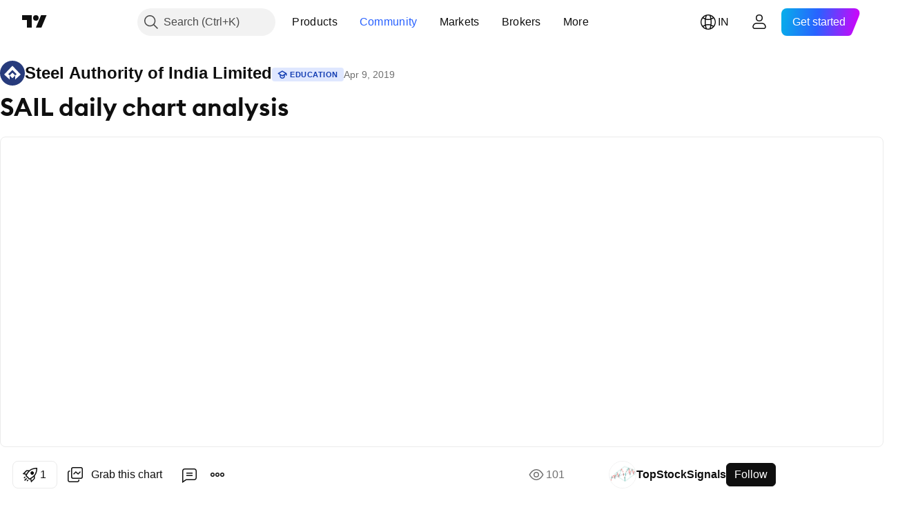

--- FILE ---
content_type: image/svg+xml
request_url: https://s3-symbol-logo.tradingview.com/steel-authority-of-india.svg
body_size: 4
content:
<!-- by TradingView --><svg width="18" height="18" xmlns="http://www.w3.org/2000/svg"><path fill="#273B7C" d="M0 0h18v18H0z"/><path d="M9.001 12.649L7 10.677 9.001 8.65 11 10.677 9.001 12.65zm1.999 1v-2.972l1.07-.943L9 6.65 5.958 9.734 7 10.677v2.972L3 9.99l6.001-6.342L15 9.99l-4 3.658z" fill="#fff"/></svg>

--- FILE ---
content_type: application/javascript; charset=utf-8
request_url: https://static.tradingview.com/static/bundles/en.32856.ed487680d94db55a2cf8.js
body_size: 6091
content:
(self.webpackChunktradingview=self.webpackChunktradingview||[]).push([[32856],{932856:t=>{t.exports=Object.create(null),t.exports["%D Length_input"]=["%D Length"],t.exports["%D Smoothing_input"]=["%D Smoothing"],t.exports["%D_input"]=["%D"],t.exports["%K Length_input"]=["%K Length"],t.exports["%K Smoothing_input"]=["%K Smoothing"],t.exports["%K_input"]=["%K"],t.exports["%R_input"]=["%R"],t.exports["+DI_input"]=["+DI"],t.exports["-0.236 Level Color_input"]=["-0.236 Level Color"],t.exports["-0.382 Level Color_input"]=["-0.382 Level Color"],t.exports["-0.618 Level Color_input"]=["-0.618 Level Color"],t.exports["-0.65 Level Color_input"]=["-0.65 Level Color"],t.exports["-DI_input"]=["-DI"],t.exports["0 Level Color_input"]=["0 Level Color"],t.exports["0.236 Level Color_input"]=["0.236 Level Color"],t.exports["0.382 Level Color_input"]=["0.382 Level Color"],t.exports["0.5 Level Color_input"]=["0.5 Level Color"],t.exports["0.618 Level Color_input"]=["0.618 Level Color"],t.exports["0.65 Level Color_input"]=["0.65 Level Color"],t.exports["0.786 Level Color_input"]=["0.786 Level Color"],t.exports["1 Level Color_input"]=["1 Level Color"],t.exports["1.272 Level Color_input"]=["1.272 Level Color"],t.exports["1.414 Level Color_input"]=["1.414 Level Color"],t.exports["1.618 Level Color_input"]=["1.618 Level Color"],t.exports["1.65 Level Color_input"]=["1.65 Level Color"],t.exports["1st Period_input"]=["1st Period"],t.exports["2.618 Level Color_input"]=["2.618 Level Color"],t.exports["2.65 Level Color_input"]=["2.65 Level Color"],t.exports["2nd Period_input"]=["2nd Period"],t.exports["3.618 Level Color_input"]=["3.618 Level Color"],t.exports["3.65 Level Color_input"]=["3.65 Level Color"],t.exports["3rd Period_input"]=["3rd Period"],t.exports["4.236 Level Color_input"]=["4.236 Level Color"],t.exports["4th Period_input"]=["4th Period"],t.exports["5th Period_input"]=["5th Period"],t.exports["6th Period_input"]=["6th Period"],t.exports.ADR_B_input=["ADR_B"],t.exports["ADX Smoothing_input"]=["ADX Smoothing"],t.exports["ADX smoothing_input"]=["ADX smoothing"],t.exports.ADX_input=["ADX"],t.exports["ATR Coefficient (x)_input"]=["ATR Coefficient (x)"],t.exports["ATR Length (p)_input"]=["ATR Length (p)"],t.exports["ATR Length_input"]=["ATR Length"],t.exports["ATR Mult_input"]=["ATR Mult"],t.exports["ATR Multiplier_input"]=["ATR Multiplier"],t.exports["ATR length_input"]=["ATR length"],t.exports["ATR({atrValue})_input"]=["ATR({atrValue})"],t.exports.ATR_input=["ATR"],t.exports.Absolute_input=["Absolute"],t.exports["Accumulation/Distribution_input"]=["Accumulation/Distribution"],t.exports["Additional settings_input"]=["Additional settings"],t.exports["Adjust Unconfirmed_input"]=["Adjust Unconfirmed"],t.exports["All items_combobox_input"]=["All items"],t.exports.All_input=["All"],t.exports["Anchor Period_input"]=["Anchor Period"],t.exports["Anchor Timeframe_input"]=["Anchor Timeframe"],t.exports["Anchor period_input"]=["Anchor period"],t.exports["Another symbol_input"]=["Another symbol"],t.exports["Aroon Down_input"]=["Aroon Down"],
t.exports["Aroon Up_input"]=["Aroon Up"],t.exports["Arrow (both)_input"]=["Arrow (both)"],t.exports["Arrow (left)_input"]=["Arrow (left)"],t.exports["Arrow (right)_input"]=["Arrow (right)"],t.exports.AutoTimeframe_input=["AutoTimeframe"],t.exports.Auto_input=["Auto"],t.exports["Average True Range_input"]=["Average True Range"],t.exports.Average_input=["Average"],t.exports["Averaging Periods_input"]=["Averaging Periods"],t.exports["Awaiting and Reached_input"]=["Awaiting and Reached"],t.exports["BB StdDev_input"]=["BB StdDev"],t.exports.Back_input=["Back"],t.exports["Background Transparency_input"]=["Background Transparency"],t.exports.Background_input=["Background"],t.exports["Bands Calculation Mode_input"]=["Bands Calculation Mode"],t.exports["Bands Multiplier #1_input"]=["Bands Multiplier #1"],t.exports["Bands Multiplier #2_input"]=["Bands Multiplier #2"],t.exports["Bands Multiplier #3_input"]=["Bands Multiplier #3"],t.exports["Bands Settings_input"]=["Bands Settings"],t.exports["Bands Style_input"]=["Bands Style"],t.exports["Bands style_input"]=["Bands style"],t.exports.Bar_input=["Bar"],t.exports["Bars Back_input"]=["Bars Back"],t.exports["Bars to Breakout_input"]=["Bars to Breakout"],t.exports["Base Line Length_input"]=["Base Line Length"],t.exports["Base Line Periods_input"]=["Base Line Periods"],t.exports["Base Line_input"]=["Base Line"],t.exports["Basis MA Type_input"]=["Basis MA Type"],t.exports.Basis_input=["Basis"],t.exports["Bearish Color_input"]=["Bearish Color"],t.exports["Bearish Flag_input"]=["Bearish Flag"],t.exports["Bearish Pennant_input"]=["Bearish Pennant"],t.exports.Biyearly_input=["Biyearly"],t.exports["Block Size_input"]=["Block Size"],t.exports["Bollinger Bands %B_input"]=["Bollinger Bands %B"],t.exports["Bollinger Bands Width_input"]=["Bollinger Bands Width"],t.exports["Border and fill colors_input"]=["Border and fill colors"],t.exports.Borders_input=["Borders"],t.exports.Both_input=["Both"],t.exports.Bottoms_input=["Bottoms"],t.exports["Box size assignment method_input"]=["Box size assignment method"],t.exports["Box size_input"]=["Box size"],t.exports.Boxes_input=["Boxes"],t.exports["Bullish Color_input"]=["Bullish Color"],t.exports["Bullish Flag_input"]=["Bullish Flag"],t.exports["Bullish Pennant_input"]=["Bullish Pennant"],t.exports["CCI 14 Length_input"]=["CCI 14 Length"],t.exports["CCI Turbo Length_input"]=["CCI Turbo Length"],t.exports.CCI_input=["CCI"],t.exports.CHOP_input=["CHOP"],t.exports["Calculate Divergence_input"]=["Calculate Divergence"],t.exports["Calculation Mode_input"]=["Calculation Mode"],t.exports.Calculation_input=["Calculation"],t.exports.Camarilla_input=["Camarilla"],t.exports.Cancel_input=["Cancel"],t.exports.Candles_input=["Candles"],t.exports.Center_input=["Center"],t.exports.Centered_input=["Centered"],t.exports.Century_input=["Century"],t.exports["Chaikin Oscillator_input"]=["Chaikin Oscillator"],t.exports["Chande MO_input"]=["Chande MO"],t.exports["Channel Settings_input"]=["Channel Settings"],
t.exports["Channel Width Ratio Start/End_input"]=["Channel Width Ratio Start/End"],t.exports.Classic_input=["Classic"],t.exports["Close Gaps Partially_input"]=["Close Gaps Partially"],t.exports.Close_input=["Close"],t.exports["Color 0_input"]=["Color 0"],t.exports["Color 1_input"]=["Color 1"],t.exports["Color 2_input"]=["Color 2"],t.exports["Color 3_input"]=["Color 3"],t.exports["Color 4_input"]=["Color 4"],t.exports["Color 5_input"]=["Color 5"],t.exports["Color 6_input"]=["Color 6"],t.exports["Color 7_input"]=["Color 7"],t.exports["Color 8_input"]=["Color 8"],t.exports["Color Settings_input"]=["Color Settings"],t.exports["Color bars based on previous close_input"]=["Color bars based on previous close"],t.exports["Color based on previous close_input"]=["Color based on previous close"],t.exports["Color intensity cutoff (%)_input"]=["Color intensity cutoff (%)"],t.exports["Color settings_input"]=["Color settings"],t.exports["Confirm bars_input"]=["Confirm bars"],t.exports["Consecutive bars down_input"]=["Consecutive bars down"],t.exports["Consecutive bars up_input"]=["Consecutive bars up"],t.exports["Conversion Line Length_input"]=["Conversion Line Length"],t.exports["Conversion Line Periods_input"]=["Conversion Line Periods"],t.exports["Conversion Line_input"]=["Conversion Line"],t.exports.Corrective_input=["Corrective"],t.exports.Correlation_input=["Correlation"],t.exports.Count_input=["Count"],t.exports.Crosses_input=["Crosses"],t.exports.Cumulative_input=["Cumulative"],t.exports["Cup Max Rollback_input"]=["Cup Max Rollback"],t.exports["Cup and Handle_input"]=["Cup and Handle"],t.exports["Custom session_input"]=["Custom session"],t.exports.Custom_input=["Custom"],t.exports.DEMA_input=["DEMA"],t.exports["DI Length_input"]=["DI Length"],t.exports.DM_input=["DM"],t.exports.DPO_input=["DPO"],t.exports.D_input=["D"],t.exports.Daily_input=["Daily"],t.exports.Dashed_input=["Dashed"],t.exports.Day_input=["Day"],t.exports["Days Back_input"]=["Days Back"],t.exports["Days Per Year_input"]=["Days Per Year"],t.exports.Decade_input=["Decade"],t.exports.Decennially_input=["Decennially"],t.exports.Default_input=["Default"],t.exports.Delta_input=["Delta"],t.exports.Depth_input=["Depth"],t.exports["Detrended Price Oscillator_input"]=["Detrended Price Oscillator"],t.exports["Developing Poc_input"]=["Developing Poc"],t.exports["Deviation (%)_input"]=["Deviation (%)"],t.exports.Deviation_input=["Deviation"],t.exports["Display Settings_input"]=["Display Settings"],t.exports["Display cumulative volume_input"]=["Display cumulative volume"],t.exports["Display reversal price change_input"]=["Display reversal price change"],t.exports["Display reversal price_input"]=["Display reversal price"],t.exports["Displayed name_input"]=["Displayed name"],t.exports.Dividends_input=["Dividends"],t.exports.Divisor_input=["Divisor"],t.exports.Dotted_input=["Dotted"],t.exports["Double Bottom_input"]=["Double Bottom"],t.exports["Double Top_input"]=["Double Top"],t.exports["Down Gaps_input"]=["Down Gaps"],t.exports["Down Volume_input"]=["Down Volume"],
t.exports["Down bars_input"]=["Down bars"],t.exports["Down color_input"]=["Down color"],t.exports["Down fractals_input"]=["Down fractals"],t.exports["Draw session open and close lines_input"]=["Draw session open and close lines"],t.exports["EMA Length_input"]=["EMA Length"],t.exports.EMA_input=["EMA"],t.exports.EOM_input=["EOM"],t.exports["Each (pre-market, market, post-market)_input"]=["Each (pre-market, market, post-market)"],t.exports.Earnings_input=["Earnings"],t.exports["Elder's Force Index_input"]=["Elder's Force Index"],t.exports["Equality Line_input"]=["Equality Line"],t.exports.Exchange_input=["Exchange"],t.exports.Exponential_input=["Exponential"],t.exports["Extend Lines Left_input"]=["Extend Lines Left"],t.exports["Extend Lines Right_input"]=["Extend Lines Right"],t.exports["Extend POC Right_input"]=["Extend POC Right"],t.exports["Extend Right_input"]=["Extend Right"],t.exports["Extend VAH Right_input"]=["Extend VAH Right"],t.exports["Extend VAL Right_input"]=["Extend VAL Right"],t.exports["Extend left_input"]=["Extend left"],t.exports["Extend to last bar_input"]=["Extend to last bar"],t.exports.Factor_input=["Factor"],t.exports["Fall Body_input"]=["Fall Body"],t.exports["Falling Wedge_input"]=["Falling Wedge"],t.exports.Falling_input=["Falling"],t.exports["Fast Length_input"]=["Fast Length"],t.exports["Fast MA Period_input"]=["Fast MA Period"],t.exports["Fast length_input"]=["Fast length"],t.exports.Fibonacci_input=["Fibonacci"],t.exports.Fill_input=["Fill"],t.exports["First Session_input"]=["First Session"],t.exports.Fisher_input=["Fisher"],t.exports.Flag_input=["Flag"],t.exports.From_input=["From"],t.exports["Graphic objects_input"]=["Graphic objects"],t.exports.Growing_input=["Growing"],t.exports["Growth Body_input"]=["Growth Body"],t.exports["HLC bars_input"]=["HLC bars"],t.exports.HV_input=["HV"],t.exports["Handle Max Rollback_input"]=["Handle Max Rollback"],t.exports["Head and Shoulders_input"]=["Head and Shoulders"],t.exports.Headers_input=["Headers"],t.exports["Heatmap settings_input"]=["Heatmap settings"],t.exports["Heikin Ashi Range_input"]=["Heikin Ashi Range"],t.exports["Hide VWAP on 1D or Above_input"]=["Hide VWAP on 1D or Above"],t.exports["High/Low Range_input"]=["High/Low Range"],t.exports.Higher_input=["Higher"],t.exports["Highest Expansion Length_input"]=["Highest Expansion Length"],t.exports["Highest High_input"]=["Highest High"],t.exports["Highest Volume_input"]=["Highest Volume"],t.exports["Histogram Box_input"]=["Histogram Box"],t.exports.Histogram_input=["Histogram"],t.exports.Hour_input=["Hour"],t.exports["Hull MA_input"]=["Hull MA"],t.exports["Ignored months_input"]=["Ignored months"],t.exports["In Progress_input"]=["In Progress"],t.exports["Include Chart Symbol_input"]=["Include Chart Symbol"],t.exports.Increment_input=["Increment"],t.exports["Indicator Timeframe_input"]=["Indicator Timeframe"],t.exports.Indicator_input=["Indicator"],t.exports["Input values_input"]=["Input values"],t.exports.Inside_input=["Inside"],t.exports["Instrument 1_input"]=["Instrument 1"],
t.exports["Instrument 2_input"]=["Instrument 2"],t.exports["Intermediate Maxima_input"]=["Intermediate Maxima"],t.exports["Intermediate Minima_input"]=["Intermediate Minima"],t.exports["Invert Pattern_input"]=["Invert Pattern"],t.exports["Inverted Cup and Handle_input"]=["Inverted Cup and Handle"],t.exports["Inverted Head and Shoulders_input"]=["Inverted Head and Shoulders"],t.exports["Investor EMA 1 length_input"]=["Investor EMA 1 length"],t.exports["Investor EMA 2 length_input"]=["Investor EMA 2 length"],t.exports["Investor EMA 3 length_input"]=["Investor EMA 3 length"],t.exports["Investor EMA 4 length_input"]=["Investor EMA 4 length"],t.exports["Investor EMA 5 length_input"]=["Investor EMA 5 length"],t.exports["Investor EMA 6 length_input"]=["Investor EMA 6 length"],t.exports["Jaw Length_input"]=["Jaw Length"],t.exports["Jaw Offset_input"]=["Jaw Offset"],t.exports.Jaw_input=["Jaw"],t.exports.KPeriod_input=["KPeriod"],t.exports.KST_input=["KST"],t.exports.K_input=["K"],t.exports["LENGTH LEFT / RIGHT_input"]=["LENGTH LEFT / RIGHT"],t.exports["Labels Position_input"]=["Labels Position"],t.exports["Labels on price scale_input"]=["Labels on price scale"],t.exports.Labels_input=["Labels"],t.exports["Lagging Span Periods_input"]=["Lagging Span Periods"],t.exports["Lagging Span_input"]=["Lagging Span"],t.exports.Large_input=["Large"],t.exports["Last Awaiting_input"]=["Last Awaiting"],t.exports["Leading Shift Periods_input"]=["Leading Shift Periods"],t.exports["Leading Span A_input"]=["Leading Span A"],t.exports["Leading Span B Length_input"]=["Leading Span B Length"],t.exports["Leading Span B_input"]=["Leading Span B"],t.exports["Leading Span Periods_input"]=["Leading Span Periods"],t.exports.Left_input=["Left"],t.exports["Length EMA_input"]=["Length EMA"],t.exports["Length MA_input"]=["Length MA"],t.exports["Length type_input"]=["Length type"],t.exports.Length1_input=["Length1"],t.exports.Length2_input=["Length2"],t.exports.Length3_input=["Length3"],t.exports.Length_input=["Length"],t.exports.Level_input=["Level"],t.exports["Levels Format_input"]=["Levels Format"],t.exports["Limit Max Gap Trail Length (bars)_input"]=["Limit Max Gap Trail Length (bars)"],t.exports.Limit_input=["Limit"],t.exports["Line Size_input"]=["Line Size"],t.exports["Line Width_input"]=["Line Width"],t.exports["Line color_input"]=["Line color"],t.exports["Line fills_input"]=["Line fills"],t.exports.Line_input=["Line"],t.exports.Lines_input=["Lines"],t.exports["Lips Length_input"]=["Lips Length"],t.exports["Lips Offset_input"]=["Lips Offset"],t.exports.Lips_input=["Lips"],t.exports["Long BB Length_input"]=["Long BB Length"],t.exports["Long Length_input"]=["Long Length"],t.exports["Long MA Length_input"]=["Long MA Length"],t.exports["Long RCI Length_input"]=["Long RCI Length"],t.exports["Long RoC Length_input"]=["Long RoC Length"],t.exports["Long length_input"]=["Long length"],t.exports["Long period_input"]=["Long period"],t.exports.Long_input=["Long"],t.exports["Lower Band_input"]=["Lower Band"],t.exports["Lower Deviation_input"]=["Lower Deviation"],
t.exports["Lower Percentage_input"]=["Lower Percentage"],t.exports.LowerLimit_input=["LowerLimit"],t.exports.Lower_input=["Lower"],t.exports["Lowest Contraction Length_input"]=["Lowest Contraction Length"],t.exports["Lowest Low_input"]=["Lowest Low"],t.exports["MA #1_input"]=["MA #1"],t.exports["MA #2_input"]=["MA #2"],t.exports["MA #3_input"]=["MA #3"],t.exports["MA #4_input"]=["MA #4"],t.exports["MA Length_input"]=["MA Length"],t.exports.MACD_input=["MACD"],t.exports.MA_input=["MA"],t.exports.MAs_input=["MAs"],t.exports.MF_input=["MF"],t.exports.MM_month_input=["MM"],t.exports.MOM_input=["MOM"],t.exports["Main Waves_input"]=["Main Waves"],t.exports["Main chart symbol_input"]=["Main chart symbol"],t.exports.Manual_input=["Manual"],t.exports["Market Closed Percentage_input"]=["Market Closed Percentage"],t.exports["Market only_input"]=["Market only"],t.exports["Max Number of Gaps_input"]=["Max Number of Gaps"],t.exports["Max Rollback_input"]=["Max Rollback"],t.exports["Max intraday filled orders_input"]=["Max intraday filled orders"],t.exports["Max intraday loss (%)_input"]=["Max intraday loss (%)"],t.exports["Max of Lookback Range_input"]=["Max of Lookback Range"],t.exports["Max value_input"]=["Max value"],t.exports["Median Length_input"]=["Median Length"],t.exports["Median Source_input"]=["Median Source"],t.exports.Median_input=["Median"],t.exports.Method_input=["Method"],t.exports["Middle Length_input"]=["Middle Length"],t.exports["Middle RCI Length_input"]=["Middle RCI Length"],t.exports.Middle_input=["Middle"],t.exports["Min of Lookback Range_input"]=["Min of Lookback Range"],t.exports["Minimal Deviation (%)_input"]=["Minimal Deviation (%)"],t.exports.Minimize_input=["Minimize"],t.exports.Minute_input=["Minute"],t.exports["Modified Schiff_input"]=["Modified Schiff"],t.exports["Momentum Period_input"]=["Momentum Period"],t.exports.Month_input=["Month"],t.exports.Monthly_input=["Monthly"],t.exports.Motive_input=["Motive"],t.exports.Move_input=["Move"],t.exports["Multi timeframe_input"]=["Multi timeframe"],t.exports.Multiplier_input=["Multiplier"],t.exports.NV_input=["NV"],t.exports["Neck line_input"]=["Neck line"],t.exports["Negative Color_input"]=["Negative Color"],t.exports.None_input=["None"],t.exports["Not selected_input"]=["Not selected"],t.exports["Nothing selected_combobox_input"]=["Nothing selected"],t.exports["Number Of Rows_input"]=["Number Of Rows"],t.exports["Number of Pivots Back_input"]=["Number of Pivots Back"],t.exports["Number of line_input"]=["Number of line"],t.exports.OSC_input=["OSC"],t.exports.Offset_input=["Offset"],t.exports.OnBalanceVolume_input=["OnBalanceVolume"],t.exports["One step back building_input"]=["One step back building"],t.exports["Only Awaiting_input"]=["Only Awaiting"],t.exports.Original_input=["Original"],t.exports["Oscillator MA Type_input"]=["Oscillator MA Type"],t.exports.Oscillator_input=["Oscillator"],t.exports.Oscillators_input=["Oscillators"],t.exports["Output values_input"]=["Output values"],t.exports.Overbought_input=["Overbought"],
t.exports.Oversold_input=["Oversold"],t.exports.POC_input=["POC"],t.exports.PVT_input=["PVT"],t.exports.P_input=["P"],t.exports["Pane labels_input"]=["Pane labels"],t.exports.ParabolicSAR_input=["ParabolicSAR"],t.exports.Patterns_input=["Patterns"],t.exports.Pennant_input=["Pennant"],t.exports.Percent_input=["Percent"],t.exports["Percentage LTP({percentageLTPValue}%)_input"]=["Percentage LTP({percentageLTPValue}%)"],t.exports["Percentage LTP_input"]=["Percentage LTP"],t.exports.Percentage_input=["Percentage"],t.exports.Period_input=["Period"],t.exports.Periods_input=["Periods"],t.exports["Permissible Deviation_input"]=["Permissible Deviation"],t.exports["Phantom bars_input"]=["Phantom bars"],t.exports["Pivot High_input"]=["Pivot High"],t.exports["Pivot Lookback Left_input"]=["Pivot Lookback Left"],t.exports["Pivot Lookback Right_input"]=["Pivot Lookback Right"],t.exports["Pivot Low_input"]=["Pivot Low"],t.exports["Pivot legs_input"]=["Pivot legs"],t.exports["Pivots Timeframe_input"]=["Pivots Timeframe"],t.exports.Placement_input=["Placement"],t.exports["Please enter the right time_time_input"]=["Please enter the right time"],t.exports["Plot Bearish_input"]=["Plot Bearish"],t.exports["Plot Bullish_input"]=["Plot Bullish"],t.exports["Plot Hidden Bearish_input"]=["Plot Hidden Bearish"],t.exports["Plot Hidden Bullish_input"]=["Plot Hidden Bullish"],t.exports.Plot_input=["Plot"],t.exports["Plots Background_input"]=["Plots Background"],t.exports.Polylines_input=["Polylines"],t.exports["Positive Color_input"]=["Positive Color"],t.exports["Post-market only_input"]=["Post-market only"],t.exports["Pre-market only_input"]=["Pre-market only"],t.exports["Price Line_input"]=["Price Line"],t.exports["Price Source_input"]=["Price Source"],t.exports["Price Targets_input"]=["Price Targets"],t.exports["Price deviation for reversals (%)_input"]=["Price deviation for reversals (%)"],t.exports["Price source_input"]=["Price source"],t.exports.Price_input=["Price"],t.exports["Projection down bars_input"]=["Projection down bars"],t.exports["Projection down color_input"]=["Projection down color"],t.exports["Projection up bars_input"]=["Projection up bars"],t.exports["Projection up color_input"]=["Projection up color"],t.exports.Q_input=["Q"],t.exports.Quarter_input=["Quarter"],t.exports.Quarterly_input=["Quarterly"],t.exports.Quinquennially_input=["Quinquennially"],t.exports["RCI Length_input"]=["RCI Length"],t.exports.RMA_input=["RMA"],t.exports["ROC Length #1_input"]=["ROC Length #1"],t.exports["ROC Length #2_input"]=["ROC Length #2"],t.exports["ROC Length #3_input"]=["ROC Length #3"],t.exports["ROC Length #4_input"]=["ROC Length #4"],t.exports["ROC Length_input"]=["ROC Length"],t.exports.ROCLen1_input=["ROCLen1"],t.exports.ROCLen2_input=["ROCLen2"],t.exports.ROCLen3_input=["ROCLen3"],t.exports.ROCLen4_input=["ROCLen4"],t.exports.ROC_input=["ROC"],t.exports["RSI Length_input"]=["RSI Length"],t.exports["RSI Period_input"]=["RSI Period"],t.exports["RSI Settings_input"]=["RSI Settings"],t.exports["RSI Source_input"]=["RSI Source"],
t.exports.RSI_input=["RSI"],t.exports.RVGI_input=["RVGI"],t.exports.RVI_input=["RVI"],t.exports.Range_input=["Range"],t.exports["Rate of Change Lookback_input"]=["Rate of Change Lookback"],t.exports["Rating is based on_input"]=["Rating is based on"],t.exports.Rectangle_input=["Rectangle"],t.exports.Regular_input=["Regular"],t.exports.Resistance_input=["Resistance"],t.exports["Reversal amount_input"]=["Reversal amount"],t.exports.Reverse_input=["Reverse"],t.exports.Right_input=["Right"],t.exports["Rising Wedge_input"]=["Rising Wedge"],t.exports["Rolling Period_input"]=["Rolling Period"],t.exports["Row Size_input"]=["Row Size"],t.exports["Rows Layout_input"]=["Rows Layout"],t.exports["Rows Size_input"]=["Rows Size"],t.exports["SMA + Bollinger Bands_input"]=["SMA + Bollinger Bands"],t.exports["SMA Length #1_input"]=["SMA Length #1"],t.exports["SMA Length #2_input"]=["SMA Length #2"],t.exports["SMA Length #3_input"]=["SMA Length #3"],t.exports["SMA Length #4_input"]=["SMA Length #4"],t.exports.SMALen1_input=["SMALen1"],t.exports.SMALen2_input=["SMALen2"],t.exports.SMALen3_input=["SMALen3"],t.exports.SMALen4_input=["SMALen4"],t.exports.SMA_input=["SMA"],t.exports["SMI Ergodic Oscillator_input"]=["SMI Ergodic Oscillator"],t.exports.SMI_input=["SMI"],t.exports["SMMA (RMA)_input"]=["SMMA (RMA)"],t.exports.Schiff_input=["Schiff"],t.exports["Second Bottom_input"]=["Second Bottom"],t.exports["Second Top_input"]=["Second Top"],t.exports["Second session_input"]=["Second session"],t.exports["Send message_input"]=["Send message"],t.exports["Session color_input"]=["Session color"],t.exports["Session time_input"]=["Session time"],t.exports["Session timezone_input"]=["Session timezone"],t.exports.Session_input=["Session"],t.exports.Sessions_input=["Sessions"],t.exports.Settings_input=["Settings"],t.exports.Shapes_input=["Shapes"],t.exports["Short BB Length_input"]=["Short BB Length"],t.exports["Short Length_input"]=["Short Length"],t.exports["Short MA Length_input"]=["Short MA Length"],t.exports["Short RCI Length_input"]=["Short RCI Length"],t.exports["Short RoC Length_input"]=["Short RoC Length"],t.exports["Short length_input"]=["Short length"],t.exports["Short period_input"]=["Short period"],t.exports.Short_input=["Short"],t.exports["Show Averages_input"]=["Show Averages"],t.exports["Show Labels_input"]=["Show Labels"],t.exports["Show Levels_input"]=["Show Levels"],t.exports["Show MTF_input"]=["Show MTF"],t.exports["Show Pearson's R_input"]=["Show Pearson's R"],t.exports["Show Percent Positive_input"]=["Show Percent Positive"],t.exports["Show Pivots_input"]=["Show Pivots"],t.exports["Show Prices_input"]=["Show Prices"],t.exports["Show Projections_input"]=["Show Projections"],t.exports["Show Standard Deviation_input"]=["Show Standard Deviation"],t.exports["Show Touched Pivots_input"]=["Show Touched Pivots"],t.exports["Show average price per session_input"]=["Show average price per session"],
t.exports["Show real prices on price scale (instead of Heikin-Ashi price)_input"]=["Show real prices on price scale (instead of Heikin-Ashi price)"],t.exports["Show session names_input"]=["Show session names"],t.exports["Show session_input"]=["Show session"],t.exports["Show tick range for each session_input"]=["Show tick range for each session"],t.exports.SigLen_input=["SigLen"],t.exports.Sig_input=["Sig"],t.exports.Sigma_input=["Sigma"],t.exports["Signal Length_input"]=["Signal Length"],t.exports["Signal Line Length_input"]=["Signal Line Length"],t.exports["Signal Line MA Type_input"]=["Signal Line MA Type"],t.exports["Signal Smoothing_input"]=["Signal Smoothing"],t.exports["Signal line period_input"]=["Signal line period"],t.exports["Signal smoothing_input"]=["Signal smoothing"],t.exports.Signal_input=["Signal"],t.exports["Simple ma(oscillator)_input"]=["Simple ma(oscillator)"],t.exports["Simple ma(signal line)_input"]=["Simple ma(signal line)"],t.exports.Simple_input=["Simple"],t.exports["Slow Length_input"]=["Slow Length"],t.exports["Slow MA Period_input"]=["Slow MA Period"],t.exports["Slow length_input"]=["Slow length"],t.exports.Slowing_input=["Slowing"],t.exports.Small_input=["Small"],t.exports["Smoothing Length_input"]=["Smoothing Length"],t.exports["Smoothing Line_input"]=["Smoothing Line"],t.exports.Smoothing_input=["Smoothing"],t.exports.Solid_input=["Solid"],t.exports.Source_input=["Source"],t.exports.Splits_input=["Splits"],t.exports["Standard Deviation_input"]=["Standard Deviation"],t.exports["Standard Errors_input"]=["Standard Errors"],t.exports.Start_input=["Start"],t.exports["Starting year_input"]=["Starting year"],t.exports.StdDev_input=["StdDev"],t.exports["Stochastic Length_input"]=["Stochastic Length"],t.exports["Stochastic Lower_input"]=["Stochastic Lower"],t.exports["Stochastic Upper_input"]=["Stochastic Upper"],t.exports["Stop Length (q)_input"]=["Stop Length (q)"],t.exports["Stop loss_input"]=["Stop loss"],t.exports["Strategy Direction_input"]=["Strategy Direction"],t.exports.Style_input=["Style"],t.exports.SubWaves_input=["SubWaves"],t.exports.Support_input=["Support"],t.exports["Symbol list_input"]=["Symbol list"],t.exports.Symbol_input=["Symbol"],t.exports.TEMA_input=["TEMA"],t.exports.TRIX_input=["TRIX"],t.exports["Table Height (%)_input"]=["Table Height (%)"],t.exports["Table Position_input"]=["Table Position"],t.exports["Table Width (%)_input"]=["Table Width (%)"],t.exports["Table settings_input"]=["Table settings"],t.exports.Tables_input=["Tables"],t.exports["Take profit_input"]=["Take profit"],t.exports["Target Currency_input"]=["Target Currency"],t.exports.Target_input=["Target"],t.exports["Teeth Length_input"]=["Teeth Length"],t.exports["Teeth Offset_input"]=["Teeth Offset"],t.exports.Teeth_input=["Teeth"],t.exports["Text Color / Label Color_input"]=["Text Color / Label Color"],t.exports["Third session_input"]=["Third session"],t.exports["Ticks Per Row_input"]=["Ticks Per Row"],t.exports["Timeframe list_input"]=["Timeframe list"],t.exports.Timeframe_input=["Timeframe"],
t.exports.To_input=["To"],t.exports.Tops_input=["Tops"],t.exports.Total_input=["Total"],t.exports["Trader EMA 1 length_input"]=["Trader EMA 1 length"],t.exports["Trader EMA 2 length_input"]=["Trader EMA 2 length"],t.exports["Trader EMA 3 length_input"]=["Trader EMA 3 length"],t.exports["Trader EMA 4 length_input"]=["Trader EMA 4 length"],t.exports["Trader EMA 5 length_input"]=["Trader EMA 5 length"],t.exports["Trader EMA 6 length_input"]=["Trader EMA 6 length"],t.exports.Traditional_input=["Traditional"],t.exports["Trend Height_input"]=["Trend Height"],t.exports.Triangle_input=["Triangle"],t.exports.Trigger_input=["Trigger"],t.exports["Triple Bottom_input"]=["Triple Bottom"],t.exports["Triple Top_input"]=["Triple Top"],t.exports.Triyearly_input=["Triyearly"],t.exports["True Range_input"]=["True Range"],t.exports.Type_input=["Type"],t.exports.UO_input=["UO"],t.exports["Up Gaps_input"]=["Up Gaps"],t.exports["Up Volume_input"]=["Up Volume"],t.exports["Up bars_input"]=["Up bars"],t.exports["Up color_input"]=["Up color"],t.exports["Up fractals_input"]=["Up fractals"],t.exports["Up/Down_input"]=["Up/Down"],t.exports["UpDown Length_input"]=["UpDown Length"],t.exports["Upper Band_input"]=["Upper Band"],t.exports["Upper Deviation_input"]=["Upper Deviation"],t.exports["Upper Percentage_input"]=["Upper Percentage"],t.exports.UpperLimit_input=["UpperLimit"],t.exports.Upper_input=["Upper"],t.exports["Use Daily-based Values_input"]=["Use Daily-based Values"],t.exports["Use Exponential MA_input"]=["Use Exponential MA"],t.exports["Use Lower Deviation_input"]=["Use Lower Deviation"],t.exports["Use Upper Deviation_input"]=["Use Upper Deviation"],t.exports["Use custom timeframe_input"]=["Use custom timeframe"],t.exports["Use exponential MA_input"]=["Use exponential MA"],t.exports["VI +_input"]=["VI +"],t.exports["VI -_input"]=["VI -"],t.exports["VWAP Settings_input"]=["VWAP Settings"],t.exports.VWAP_input=["VWAP"],t.exports.VWMA_input=["VWMA"],t.exports["Value Area Down_input"]=["Value Area Down"],t.exports["Value Area Percent_input"]=["Value Area Percent"],t.exports["Value Area Up_input"]=["Value Area Up"],t.exports["Value Area Volume_input"]=["Value Area Volume"],t.exports["Value Area volume_input"]=["Value Area volume"],t.exports["Value Area_input"]=["Value Area"],t.exports.Value_input=["Value"],t.exports["Values in status line_input"]=["Values in status line"],t.exports.Values_input=["Values"],t.exports.Visibility_input=["Visibility"],t.exports.Volume_input=["Volume"],t.exports["WMA Length_input"]=["WMA Length"],t.exports.WMA_input=["WMA"],t.exports["Wait for timeframe closes_input"]=["Wait for timeframe closes"],t.exports["Waning Moon_input"]=["Waning Moon"],t.exports["Waxing Moon_input"]=["Waxing Moon"],t.exports.Wedge_input=["Wedge"],t.exports.Week_input=["Week"],t.exports.Weekly_input=["Weekly"],t.exports.Weighted_input=["Weighted"],t.exports.Wick_input=["Wick"],t.exports.Wicks_input=["Wicks"],t.exports["Wilder's Smoothing_input"]=["Wilder's Smoothing"],t.exports["Window Size_input"]=["Window Size"],
t.exports.Woodie_input=["Woodie"],t.exports.X_input=["X"],t.exports.YY_year_input=["YY"],t.exports.Year_input=["Year"],t.exports.Yearly_input=["Yearly"],t.exports["Zero Line_input"]=["Zero Line"],t.exports.Zero_input=["Zero"],t.exports.fastLength_input=["fastLength"],t.exports.from_input=["from"],t.exports.increment_input=["increment"],t.exports.isCentered_input=["isCentered"],t.exports.labels_input=["labels"],t.exports.len_input=["len"],t.exports.length14_input=["length14"],t.exports.length28_input=["length28"],t.exports.length7_input=["length7"],t.exports.lengthRSI_input=["lengthRSI"],t.exports.lengthStoch_input=["lengthStoch"],t.exports.length_input=["length"],t.exports.levels_input=["levels"],t.exports.long_input=["long"],t.exports.longlen_input=["longlen"],t.exports.maximum_input=["maximum"],t.exports.mult_input=["mult"],t.exports.p_input=["p"],t.exports.q_input=["q"],t.exports.resolution_input=["resolution"],t.exports.roclen1_input=["roclen1"],t.exports.roclen2_input=["roclen2"],t.exports.roclen3_input=["roclen3"],t.exports.roclen4_input=["roclen4"],t.exports.short_input=["short"],t.exports.shortlen_input=["shortlen"],t.exports["show MA_input"]=["show MA"],t.exports.siglen_input=["siglen"],t.exports.signalLength_input=["signalLength"],t.exports.slowLength_input=["slowLength"],t.exports.smalen1_input=["smalen1"],t.exports.smalen2_input=["smalen2"],t.exports.smalen3_input=["smalen3"],t.exports.smalen4_input=["smalen4"],t.exports.smoothD_input=["smoothD"],t.exports.smoothK_input=["smoothK"],t.exports.start_input=["start"],t.exports.sym_input=["sym"],t.exports.to_input=["to"],t.exports.useTrueRange_input=["useTrueRange"],t.exports.x_input=["x"],t.exports["yay Color 0_input"]=["yay Color 0"],t.exports["yay Color 1_input"]=["yay Color 1"],t.exports["{number} item_combobox_input"]=["{number} item","{number} items"]}}]);